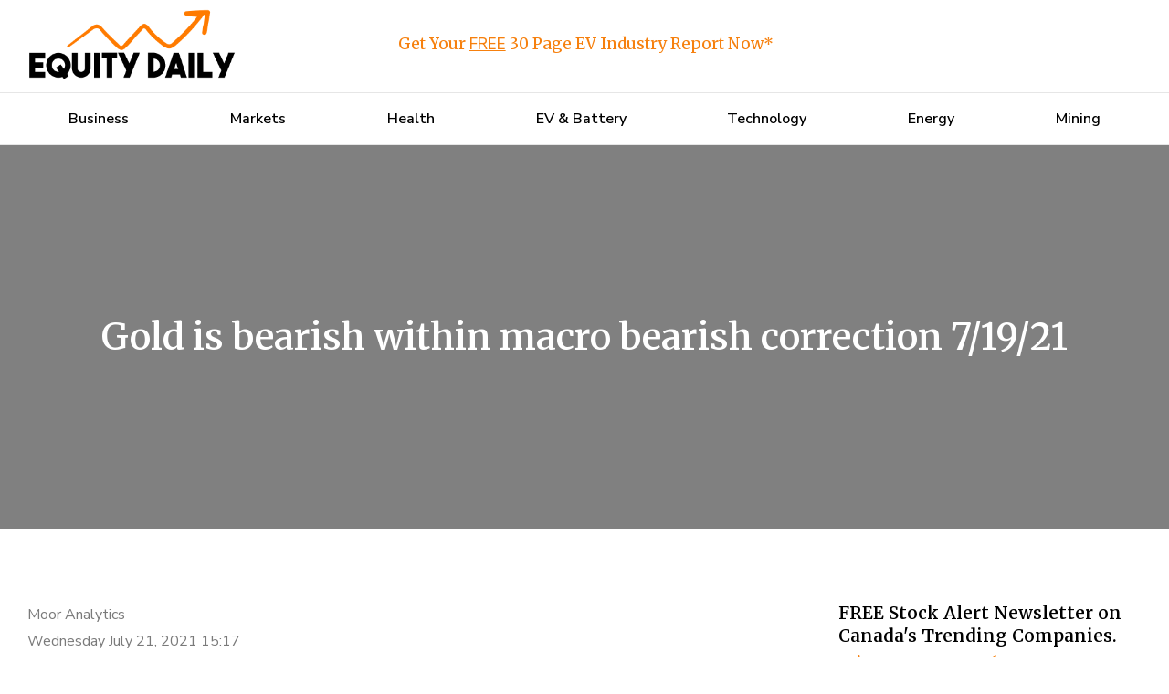

--- FILE ---
content_type: text/css
request_url: https://equitydaily.com/wp-content/uploads/elementor/css/post-5.css?ver=1633416846
body_size: 223
content:
.elementor-kit-5{--e-global-color-primary:#F6800E;--e-global-color-secondary:#000000;--e-global-color-text:#7A7A7A;--e-global-color-accent:#F6800E;--e-global-color-1f68a1b:#FFFFFF;--e-global-typography-primary-font-family:"Merriweather";--e-global-typography-primary-font-weight:600;--e-global-typography-secondary-font-family:"Nunito Sans";--e-global-typography-secondary-font-weight:400;--e-global-typography-text-font-family:"Nunito Sans";--e-global-typography-text-font-weight:400;--e-global-typography-accent-font-family:"Merriweather";--e-global-typography-accent-font-weight:500;font-family:"Nunito Sans", Sans-serif;}.elementor-kit-5 a{font-family:"Nunito Sans", Sans-serif;}.elementor-kit-5 h1{font-family:"Merriweather", Sans-serif;}.elementor-kit-5 h2{font-family:"Merriweather", Sans-serif;}.elementor-kit-5 h3{font-family:"Merriweather", Sans-serif;}.elementor-kit-5 h4{font-family:"Merriweather", Sans-serif;}.elementor-kit-5 h5{font-family:"Merriweather", Sans-serif;}.elementor-kit-5 h6{font-family:"Merriweather", Sans-serif;}.elementor-kit-5 button,.elementor-kit-5 input[type="button"],.elementor-kit-5 input[type="submit"],.elementor-kit-5 .elementor-button{font-family:var( --e-global-typography-secondary-font-family ), Sans-serif;font-weight:var( --e-global-typography-secondary-font-weight );color:var( --e-global-color-primary );background-color:var( --e-global-color-secondary );border-radius:5px 5px 5px 5px;padding:15px 25px 15px 25px;}.elementor-section.elementor-section-boxed > .elementor-container{max-width:1240px;}.elementor-widget:not(:last-child){margin-bottom:20px;}{}h1.entry-title{display:var(--page-title-display);}@media(max-width:1024px){.elementor-section.elementor-section-boxed > .elementor-container{max-width:1024px;}}@media(max-width:767px){.elementor-section.elementor-section-boxed > .elementor-container{max-width:767px;}}

--- FILE ---
content_type: text/css
request_url: https://equitydaily.com/wp-content/uploads/elementor/css/post-749.css?ver=1727748764
body_size: 578
content:
.elementor-749 .elementor-element.elementor-element-1ab1eb9:not(.elementor-motion-effects-element-type-background), .elementor-749 .elementor-element.elementor-element-1ab1eb9 > .elementor-motion-effects-container > .elementor-motion-effects-layer{background-color:var( --e-global-color-1f68a1b );}.elementor-749 .elementor-element.elementor-element-1ab1eb9{transition:background 0.3s, border 0.3s, border-radius 0.3s, box-shadow 0.3s;padding:50px 0px 25px 0px;z-index:2;}.elementor-749 .elementor-element.elementor-element-1ab1eb9 > .elementor-background-overlay{transition:background 0.3s, border-radius 0.3s, opacity 0.3s;}.elementor-749 .elementor-element.elementor-element-142b437{text-align:center;}.elementor-749 .elementor-element.elementor-element-142b437 .elementor-heading-title{color:var( --e-global-color-secondary );font-family:"Merriweather", Sans-serif;font-size:19px;font-weight:600;}.elementor-749 .elementor-element.elementor-element-142b437 > .elementor-widget-container{margin:0px 0px 0px 0px;}.elementor-749 .elementor-element.elementor-element-f18918b > .elementor-widget-container{margin:0px 0px 0px 0px;padding:0px 0px 0px 250px;}.elementor-749 .elementor-element.elementor-element-88b89fa{text-align:center;}.elementor-749 .elementor-element.elementor-element-88b89fa .elementor-heading-title{color:var( --e-global-color-secondary );font-family:"Nunito Sans", Sans-serif;font-size:14px;font-weight:600;line-height:15px;}.elementor-749 .elementor-element.elementor-element-088152f:not(.elementor-motion-effects-element-type-background), .elementor-749 .elementor-element.elementor-element-088152f > .elementor-motion-effects-container > .elementor-motion-effects-layer{background-color:var( --e-global-color-secondary );}.elementor-749 .elementor-element.elementor-element-088152f{transition:background 0.3s, border 0.3s, border-radius 0.3s, box-shadow 0.3s;padding:10px 0px 10px 0px;z-index:2;}.elementor-749 .elementor-element.elementor-element-088152f > .elementor-background-overlay{transition:background 0.3s, border-radius 0.3s, opacity 0.3s;}.elementor-749 .elementor-element.elementor-element-0ee374b .elementor-nav-menu .elementor-item{font-family:"Merriweather", Sans-serif;font-size:14px;font-weight:600;}.elementor-749 .elementor-element.elementor-element-0ee374b .elementor-nav-menu--main .elementor-item{color:var( --e-global-color-1f68a1b );fill:var( --e-global-color-1f68a1b );padding-left:0px;padding-right:0px;padding-top:0px;padding-bottom:0px;}.elementor-749 .elementor-element.elementor-element-0ee374b .e--pointer-framed .elementor-item:before{border-width:0px;}.elementor-749 .elementor-element.elementor-element-0ee374b .e--pointer-framed.e--animation-draw .elementor-item:before{border-width:0 0 0px 0px;}.elementor-749 .elementor-element.elementor-element-0ee374b .e--pointer-framed.e--animation-draw .elementor-item:after{border-width:0px 0px 0 0;}.elementor-749 .elementor-element.elementor-element-0ee374b .e--pointer-framed.e--animation-corners .elementor-item:before{border-width:0px 0 0 0px;}.elementor-749 .elementor-element.elementor-element-0ee374b .e--pointer-framed.e--animation-corners .elementor-item:after{border-width:0 0px 0px 0;}.elementor-749 .elementor-element.elementor-element-0ee374b .e--pointer-underline .elementor-item:after,
					 .elementor-749 .elementor-element.elementor-element-0ee374b .e--pointer-overline .elementor-item:before,
					 .elementor-749 .elementor-element.elementor-element-0ee374b .e--pointer-double-line .elementor-item:before,
					 .elementor-749 .elementor-element.elementor-element-0ee374b .e--pointer-double-line .elementor-item:after{height:0px;}body:not(.rtl) .elementor-749 .elementor-element.elementor-element-0ee374b .elementor-nav-menu--layout-horizontal .elementor-nav-menu > li:not(:last-child){margin-right:45px;}body.rtl .elementor-749 .elementor-element.elementor-element-0ee374b .elementor-nav-menu--layout-horizontal .elementor-nav-menu > li:not(:last-child){margin-left:45px;}.elementor-749 .elementor-element.elementor-element-0ee374b .elementor-nav-menu--main:not(.elementor-nav-menu--layout-horizontal) .elementor-nav-menu > li:not(:last-child){margin-bottom:45px;}.elementor-749 .elementor-element.elementor-element-61a0009{text-align:center;}.elementor-749 .elementor-element.elementor-element-61a0009 .elementor-heading-title{color:var( --e-global-color-secondary );font-family:"Nunito Sans", Sans-serif;font-size:14px;font-weight:600;line-height:15px;}@media(max-width:1024px){.elementor-749 .elementor-element.elementor-element-b4f9290 > .elementor-widget-wrap > .elementor-widget:not(.elementor-widget__width-auto):not(.elementor-widget__width-initial):not(:last-child):not(.elementor-absolute){margin-bottom:11px;}.elementor-749 .elementor-element.elementor-element-f18918b > .elementor-widget-container{padding:0px 0px 0px 150px;}.elementor-749 .elementor-element.elementor-element-88b89fa .elementor-heading-title{line-height:20px;}.elementor-749 .elementor-element.elementor-element-88b89fa > .elementor-widget-container{margin:-15px 0px 0px 0px;padding:0px 0px 0px 0px;}.elementor-749 .elementor-element.elementor-element-61a0009 .elementor-heading-title{line-height:20px;}.elementor-749 .elementor-element.elementor-element-61a0009 > .elementor-widget-container{margin:-15px 0px 0px 0px;padding:0px 0px 0px 0px;}}@media(max-width:767px){.elementor-749 .elementor-element.elementor-element-1ab1eb9{padding:20px 1px 16px 1px;}.elementor-749 .elementor-element.elementor-element-142b437 .elementor-heading-title{line-height:28px;}.elementor-749 .elementor-element.elementor-element-f18918b > .elementor-widget-container{padding:0px 0px 0px 0px;}.elementor-749 .elementor-element.elementor-element-88b89fa .elementor-heading-title{line-height:20px;}.elementor-749 .elementor-element.elementor-element-0ee374b .elementor-nav-menu .elementor-item{font-size:13px;line-height:27px;}.elementor-749 .elementor-element.elementor-element-61a0009 .elementor-heading-title{line-height:20px;}}

--- FILE ---
content_type: text/css
request_url: https://equitydaily.com/wp-content/uploads/elementor/css/post-1150.css?ver=1633419031
body_size: 783
content:
.elementor-1150 .elementor-element.elementor-element-56f4d8f:not(.elementor-motion-effects-element-type-background), .elementor-1150 .elementor-element.elementor-element-56f4d8f > .elementor-motion-effects-container > .elementor-motion-effects-layer{background-position:center center;background-repeat:no-repeat;background-size:cover;}.elementor-1150 .elementor-element.elementor-element-56f4d8f > .elementor-background-overlay{background-color:var( --e-global-color-secondary );opacity:0.5;transition:background 0.3s, border-radius 0.3s, opacity 0.3s;}.elementor-1150 .elementor-element.elementor-element-56f4d8f{transition:background 0.3s, border 0.3s, border-radius 0.3s, box-shadow 0.3s;padding:170px 0px 170px 0px;}.elementor-1150 .elementor-element.elementor-element-77f47ba{text-align:center;}.elementor-1150 .elementor-element.elementor-element-77f47ba .elementor-heading-title{color:var( --e-global-color-1f68a1b );font-family:"Merriweather", Sans-serif;font-weight:600;line-height:60px;}.elementor-1150 .elementor-element.elementor-element-c5b9450{padding:70px 0px 70px 0px;}.elementor-1150 .elementor-element.elementor-element-2d2bf58 > .elementor-element-populated{margin:0px 10px 0px 0px;}.elementor-1150 .elementor-element.elementor-element-f1a3051{font-family:"Nunito Sans", Sans-serif;font-size:16px;font-weight:400;}.elementor-1150 .elementor-element.elementor-element-27ae38e > .elementor-widget-wrap > .elementor-widget:not(.elementor-widget__width-auto):not(.elementor-widget__width-initial):not(:last-child):not(.elementor-absolute){margin-bottom:5px;}.elementor-1150 .elementor-element.elementor-element-27ae38e > .elementor-element-populated{margin:0px 0px 0px 20px;}.elementor-1150 .elementor-element.elementor-element-5b470f0{text-align:left;}.elementor-1150 .elementor-element.elementor-element-5b470f0 .elementor-heading-title{color:var( --e-global-color-secondary );font-family:"Merriweather", Sans-serif;font-size:19px;font-weight:600;line-height:25px;}.elementor-1150 .elementor-element.elementor-element-1246e03{text-align:left;}.elementor-1150 .elementor-element.elementor-element-1246e03 .elementor-heading-title{color:var( --e-global-color-primary );font-family:"Merriweather", Sans-serif;font-size:19px;font-weight:600;line-height:25px;}.elementor-1150 .elementor-element.elementor-element-6f0a355 img{width:74%;}.elementor-1150 .elementor-element.elementor-element-d32ef54 .elementor-heading-title{color:var( --e-global-color-secondary );font-family:"Nunito Sans", Sans-serif;font-size:12px;font-weight:600;line-height:16px;}.elementor-1150 .elementor-element.elementor-element-e9c0f2d .elementor-search-form__container{min-height:37px;box-shadow:0px 0px 3px 0px rgba(0, 0, 0, 0.28);}.elementor-1150 .elementor-element.elementor-element-e9c0f2d .elementor-search-form__submit{min-width:37px;--e-search-form-submit-text-color:var( --e-global-color-secondary );background-color:var( --e-global-color-1f68a1b );}body:not(.rtl) .elementor-1150 .elementor-element.elementor-element-e9c0f2d .elementor-search-form__icon{padding-left:calc(37px / 3);}body.rtl .elementor-1150 .elementor-element.elementor-element-e9c0f2d .elementor-search-form__icon{padding-right:calc(37px / 3);}.elementor-1150 .elementor-element.elementor-element-e9c0f2d .elementor-search-form__input, .elementor-1150 .elementor-element.elementor-element-e9c0f2d.elementor-search-form--button-type-text .elementor-search-form__submit{padding-left:calc(37px / 3);padding-right:calc(37px / 3);}.elementor-1150 .elementor-element.elementor-element-e9c0f2d input[type="search"].elementor-search-form__input{font-family:"Nunito Sans", Sans-serif;font-weight:400;}.elementor-1150 .elementor-element.elementor-element-e9c0f2d .elementor-search-form__input,
					.elementor-1150 .elementor-element.elementor-element-e9c0f2d .elementor-search-form__icon,
					.elementor-1150 .elementor-element.elementor-element-e9c0f2d .elementor-lightbox .dialog-lightbox-close-button,
					.elementor-1150 .elementor-element.elementor-element-e9c0f2d .elementor-lightbox .dialog-lightbox-close-button:hover,
					.elementor-1150 .elementor-element.elementor-element-e9c0f2d.elementor-search-form--skin-full_screen input[type="search"].elementor-search-form__input{color:var( --e-global-color-secondary );fill:var( --e-global-color-secondary );}.elementor-1150 .elementor-element.elementor-element-e9c0f2d:not(.elementor-search-form--skin-full_screen) .elementor-search-form__container{background-color:var( --e-global-color-1f68a1b );border-color:#7A7A7A61;border-radius:3px;}.elementor-1150 .elementor-element.elementor-element-e9c0f2d.elementor-search-form--skin-full_screen input[type="search"].elementor-search-form__input{background-color:var( --e-global-color-1f68a1b );border-color:#7A7A7A61;border-radius:3px;}.elementor-1150 .elementor-element.elementor-element-e9c0f2d > .elementor-widget-container{padding:30px 0px 30px 0px;}@media(min-width:768px){.elementor-1150 .elementor-element.elementor-element-2d2bf58{width:70%;}.elementor-1150 .elementor-element.elementor-element-27ae38e{width:30%;}}@media(max-width:1024px){.elementor-1150 .elementor-element.elementor-element-56f4d8f{padding:84px 0px 80px 0px;}.elementor-1150 .elementor-element.elementor-element-77f47ba .elementor-heading-title{font-size:30px;line-height:42px;}.elementor-1150 .elementor-element.elementor-element-c5b9450{padding:41px 25px 1px 11px;}.elementor-1150 .elementor-element.elementor-element-f1a3051{font-size:14px;}.elementor-1150 .elementor-element.elementor-element-f1a3051 > .elementor-widget-container{padding:0px 0px 0px 0px;}.elementor-1150 .elementor-element.elementor-element-5b470f0 .elementor-heading-title{font-size:16px;line-height:22px;}.elementor-1150 .elementor-element.elementor-element-1246e03 .elementor-heading-title{font-size:16px;line-height:20px;}.elementor-1150 .elementor-element.elementor-element-1246e03 > .elementor-widget-container{padding:6px 0px 0px 0px;}.elementor-1150 .elementor-element.elementor-element-d32ef54 .elementor-heading-title{font-size:11px;}.elementor-1150 .elementor-element.elementor-element-e9c0f2d input[type="search"].elementor-search-form__input{font-size:12px;}.elementor-1150 .elementor-element.elementor-element-e9c0f2d > .elementor-widget-container{padding:18px 0px 18px 0px;}}@media(max-width:767px){.elementor-1150 .elementor-element.elementor-element-56f4d8f{padding:75px 1px 75px 1px;}.elementor-1150 .elementor-element.elementor-element-77f47ba .elementor-heading-title{font-size:22px;line-height:32px;}.elementor-1150 .elementor-element.elementor-element-c5b9450{padding:20px 0px 0px 6px;}.elementor-1150 .elementor-element.elementor-element-f1a3051{font-size:14px;}.elementor-1150 .elementor-element.elementor-element-27ae38e > .elementor-element-populated{margin:0px 15px 0px 15px;padding:0px 0px 0px 0px;}.elementor-1150 .elementor-element.elementor-element-5b470f0 .elementor-heading-title{font-size:14px;}.elementor-1150 .elementor-element.elementor-element-1246e03 .elementor-heading-title{font-size:14px;}.elementor-1150 .elementor-element.elementor-element-e9c0f2d > .elementor-widget-container{padding:15px 0px 15px 0px;}}

--- FILE ---
content_type: text/css
request_url: https://equitydaily.com/wp-content/uploads/elementor/css/post-1676.css?ver=1642413757
body_size: 481
content:
.elementor-1676 .elementor-element.elementor-element-593a267{padding:0px 0px 0px 0px;}.elementor-1676 .elementor-element.elementor-element-d842120 > .elementor-widget-wrap > .elementor-widget:not(.elementor-widget__width-auto):not(.elementor-widget__width-initial):not(:last-child):not(.elementor-absolute){margin-bottom:5px;}.elementor-1676 .elementor-element.elementor-element-d842120 > .elementor-element-populated{border-style:solid;border-width:2px 2px 2px 2px;border-color:var( --e-global-color-primary );transition:background 0.3s, border 0.3s, border-radius 0.3s, box-shadow 0.3s;margin:20px 20px 20px 20px;padding:0px 0px 0px 0px;}.elementor-1676 .elementor-element.elementor-element-d842120 > .elementor-element-populated > .elementor-background-overlay{transition:background 0.3s, border-radius 0.3s, opacity 0.3s;}.elementor-1676 .elementor-element.elementor-element-b9ac85d{text-align:center;}.elementor-1676 .elementor-element.elementor-element-b9ac85d .elementor-heading-title{color:var( --e-global-color-secondary );font-family:"Merriweather", Sans-serif;font-size:20px;font-weight:500;line-height:30px;}.elementor-1676 .elementor-element.elementor-element-b9ac85d > .elementor-widget-container{padding:30px 15px 0px 15px;}.elementor-1676 .elementor-element.elementor-element-e5b4bb6{text-align:center;}.elementor-1676 .elementor-element.elementor-element-e5b4bb6 .elementor-heading-title{color:var( --e-global-color-primary );font-family:"Merriweather", Sans-serif;font-size:20px;font-weight:600;line-height:30px;}.elementor-1676 .elementor-element.elementor-element-e5b4bb6 > .elementor-widget-container{padding:5px 10px 15px 10px;}.elementor-1676 .elementor-element.elementor-element-10c57b2 > .elementor-widget-container{padding:0px 10px 0px 10px;}.elementor-1676 .elementor-element.elementor-element-203da71{text-align:center;}.elementor-1676 .elementor-element.elementor-element-203da71 .elementor-heading-title{color:var( --e-global-color-secondary );font-family:"Merriweather", Sans-serif;font-size:20px;font-weight:500;line-height:30px;}.elementor-1676 .elementor-element.elementor-element-203da71 > .elementor-widget-container{padding:30px 10px 0px 10px;}.elementor-1676 .elementor-element.elementor-element-cebb706 > .elementor-widget-container{padding:0px 0px 10px 0px;}#elementor-popup-modal-1676 .dialog-message{width:640px;height:auto;padding:8px 8px 8px 8px;}#elementor-popup-modal-1676{justify-content:center;align-items:center;pointer-events:all;background-color:rgba(0,0,0,.8);}#elementor-popup-modal-1676 .dialog-close-button{display:flex;top:-20px;background-color:var( --e-global-color-primary );font-size:20px;}#elementor-popup-modal-1676 .dialog-widget-content{border-radius:5px 5px 5px 5px;box-shadow:2px 8px 23px 3px rgba(0,0,0,0.2);}body:not(.rtl) #elementor-popup-modal-1676 .dialog-close-button{right:-20px;}body.rtl #elementor-popup-modal-1676 .dialog-close-button{left:-20px;}#elementor-popup-modal-1676 .dialog-close-button i{color:var( --e-global-color-1f68a1b );}#elementor-popup-modal-1676 .dialog-close-button svg{fill:var( --e-global-color-1f68a1b );}@media(max-width:767px){.elementor-1676 .elementor-element.elementor-element-b9ac85d .elementor-heading-title{font-size:16px;line-height:20px;}.elementor-1676 .elementor-element.elementor-element-e5b4bb6 .elementor-heading-title{font-size:16px;line-height:20px;}.elementor-1676 .elementor-element.elementor-element-203da71 .elementor-heading-title{font-size:16px;line-height:20px;}.elementor-1676 .elementor-element.elementor-element-203da71 > .elementor-widget-container{padding:15px 5px 0px 5px;}}

--- FILE ---
content_type: text/plain
request_url: https://www.google-analytics.com/j/collect?v=1&_v=j102&a=1512990676&t=pageview&_s=1&dl=https%3A%2F%2Fequitydaily.com%2Fgold-is-bearish-within-macro-bearish-correction-7-19-21-2%2F&ul=en-us%40posix&dt=Gold%20is%20bearish%20within%20macro%20bearish%20correction%207%2F19%2F21%20%E2%80%93%20Equity%20Daily&sr=1280x720&vp=1280x720&_u=YEBAAEABAAAAACAAI~&jid=128777671&gjid=617103346&cid=109757799.1769073136&tid=UA-220076578-1&_gid=921810809.1769073136&_r=1&_slc=1&gtm=45He61k2h1n81P44GW84v858834270za200zd858834270&gcd=13l3l3l3l1l1&dma=0&tag_exp=103116026~103200004~104527907~104528500~104684208~104684211~105391253~115938466~115938468~116988315~117041587~117099528&z=69362883
body_size: -450
content:
2,cG-QBWVFXZ2MS